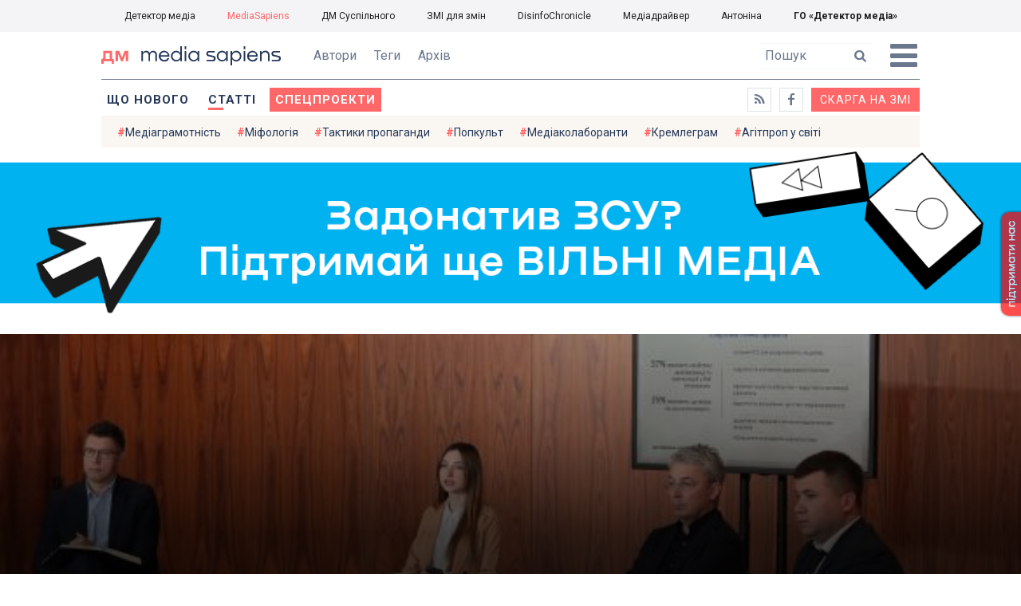

--- FILE ---
content_type: text/html; charset=utf-8
request_url: https://ms.detector.media/trendi/post/27125/2021-04-21-mediagramotnist-vid-mkip-shcho-yak-koly-i-z-kym/
body_size: 19732
content:
<!DOCTYPE html>
<html lang="uk">
<head>
<meta http-equiv="content-type" content="text/html; charset=utf-8"/>

<base href="https://ms.detector.media/">
<link type="image/x-icon" href="/content/506/image/favicon.ico" rel="shortcut icon" />

<link rel="canonical" href="https://ms.detector.media/trendi/post/27125/2021-04-21-mediagramotnist-vid-mkip-shcho-yak-koly-i-z-kym/" />


<meta name="viewport" content="width=device-width, initial-scale=1, user-scalable=yes">
        
<title>Медіаграмотність від МКІП: що, як, коли і з ким - MediaSapiens.</title>
            
<meta name="description" content="Мета проєкту на 2021-2022 роки: підняти рівень обізнаності усіх вікових груп суспільства про актуальність проблеми дезінформації та важливість виявлення маніпуляцій">
            
<meta name="keywords" content="Медіаграмотність,Олександр Ткаченко,Тарас Шевченко,ОБСЄ,IREX,Мінкульт,&laquo;Детектор медиа&raquo;,індекс медіаграмотності,проект з медіаграмотності,Валерія Ковтун,МКІП,mediasapiens,ДМ">
<meta name="news_keywords" content="Медіаграмотність,Олександр Ткаченко,Тарас Шевченко,ОБСЄ,IREX,Мінкульт,&laquo;Детектор медиа&raquo;,індекс медіаграмотності,проект з медіаграмотності,Валерія Ковтун,МКІП,mediasapiens,ДМ" />

            
<meta name="robots" content="max-image-preview:standard">
<meta name="image" content="https://ms.detector.media/doc/images/news/27125/ArticleImage_27125.jpg">
<link rel="image_src" href="https://ms.detector.media/doc/images/news/27125/ArticleImage_27125.jpg">

<meta name="Author" content="Галина Петренко, Софія Ходєва" />
            
<meta property="fb:app_id" content="1996377033719321"/>

<meta property="og:locale" content="uk_UA" />
<meta property="og:title" content="Медіаграмотність від МКІП: що, як, коли і з ким"/>
<meta property="og:type" content="article"/>
<meta property="og:url" content="https://ms.detector.media/trendi/post/27125/2021-04-21-mediagramotnist-vid-mkip-shcho-yak-koly-i-z-kym/"/>
<meta property="og:site_name" content="ms.detector.media"/>
<meta property="og:description" content="Мета проєкту на 2021-2022 роки: підняти рівень обізнаності усіх вікових груп суспільства про актуальність проблеми дезінформації та важливість виявлення маніпуляцій"/>
<meta property="og:updated_time" content="2021-04-22T12:14:47+03:00" />
<meta property="og:image:width" content="1116"/>
<meta property="og:image:height" content="744"/>
<meta property="og:image" content="https://ms.detector.media/doc/images/news/27125/ArticleImage_27125.jpg" />
<meta property="og:image:alt" content="Медіаграмотність від МКІП: що, як, коли і з ким"/>
<link rel="apple-touch-icon" href="/content/506/image/apple-touch-icon.png">

<meta property="article:section" content="Статті" />
<meta property="article:published_time" content="2021-04-21T12:23:00+03:00" />
<meta property="article:author" content="Галина Петренко, Софія Ходєва">
<meta property="article:tag" content="Медіаграмотність,Олександр Ткаченко,Тарас Шевченко,ОБСЄ,IREX,Мінкульт,&laquo;Детектор медиа&raquo;,індекс медіаграмотності,проект з медіаграмотності,Валерія Ковтун,МКІП,mediasapiens,ДМ" />
<meta property="article:modified_time" content="2021-04-22T12:14:47+03:00" />

<meta name="twitter:card" content="summary">
<meta name="twitter:creator" content="creator">
<meta name="twitter:site" content="@DetectorMedia">
<meta name="twitter:url" content="https://ms.detector.media/trendi/post/27125/2021-04-21-mediagramotnist-vid-mkip-shcho-yak-koly-i-z-kym/" />
<meta name="twitter:description" content="Мета проєкту на 2021-2022 роки: підняти рівень обізнаності усіх вікових груп суспільства про актуальність проблеми дезінформації та важливість виявлення маніпуляцій" />
<meta name="twitter:title" content="Медіаграмотність від МКІП: що, як, коли і з ким" />
<meta name="twitter:image" content="https://ms.detector.media/doc/images/news/27125/ArticleImage_27125.jpg" />
<meta name="twitter:image:src" content="https://ms.detector.media/doc/images/news/27125/ArticleImage_27125.jpg">




<script type="application/ld+json">
{
    "@context": "https://schema.org",
    "@type": "NewsArticle",
    "headline": "Медіаграмотність від МКІП: що, як, коли і з ким",
    "name": "Медіаграмотність від МКІП: що, як, коли і з ким",
    "url": "https://ms.detector.media/trendi/post/27125/2021-04-21-mediagramotnist-vid-mkip-shcho-yak-koly-i-z-kym/",
    "datePublished": "2021-04-21T12:23:00+03:00",
    "dateModified": "2021-04-22T12:14:47+03:00",
    "description": "Мета проєкту на 2021-2022 роки: підняти рівень обізнаності усіх вікових груп суспільства про актуальність проблеми дезінформації та важливість виявлення маніпуляцій",
    "mainEntityOfPage": {
        "@type":"WebPage",
        "@id":"https://ms.detector.media/trendi/post/27125/2021-04-21-mediagramotnist-vid-mkip-shcho-yak-koly-i-z-kym/"
    },
    "author": {
    "@type": "Person",
    "name": "Галина Петренко, Софія Ходєва"
    },
    "image": {
        "@type": "ImageObject",
        "url": "https://ms.detector.media/doc/images/news/27125/ArticleImage_27125.jpg",
        "width": 1116,
        "height": 744
    },
    "publisher": {
        "@type": "Organization",
        "name": "Детектор медіа",
        "logo": {
            "@type": "ImageObject",
            "url": "https://ms.detector.media/content/506/image/logo_ms.jpg",
            "width": 1200,
            "height": 1200
        }
    }
    
}
</script>




<link rel="stylesheet" property="stylesheet" type="text/css" href="/content/506/css/style.css?v=45" >
<link rel="stylesheet" property="stylesheet" type="text/css" href="/content/506/css/style.9x.css?v=15" />
<link rel="stylesheet" property="stylesheet" type="text/css" href="/content/506/css/style.7x.css?v=14" />
<link rel="stylesheet" property="stylesheet" type="text/css" href="/content/506/css/style.3x.css?v=14" />

<link rel="stylesheet" property="stylesheet" type="text/css" href="/modules/md_scrollpage/md.scrollpage.css?v=1" />
<link rel="stylesheet" property="stylesheet" type="text/css" href="/modules/archive/class.archive.css?v=1" />
<link rel="stylesheet" property="stylesheet" type="text/css" href="/modules/md_vote/md.vote.css?v=4" />
<link rel="stylesheet" property="stylesheet" type="text/css" media="all" href="/modules/md_photobank/md.photobank.css?v=4"/>
<link rel="stylesheet" property="stylesheet" type="text/css" media="all" href="/modules/md_filebase/md.filebase.css?v=2"/>

<script src="/modules/md_photobank/md.photobank.js"></script>
<script src="/scripts/scripts.js?v=7"></script>

<link type="application/rss+xml" title="Медіаграмотність від МКІП: що, як, коли і з ким - MediaSapiens." href="https://ms.detector.media/rss/" rel="alternate" />


<link rel="stylesheet" property="stylesheet" type="text/css" href="/content/506/css/brendering.css?v=7" />



<link href="https://fonts.googleapis.com/css?family=PT+Serif:400,400i,700,700i&display=swap&subset=cyrillic,cyrillic-ext,latin-ext" rel="stylesheet">
<link href="https://fonts.googleapis.com/css?family=Roboto:400,400i,500,500i,700,700i&display=swap&subset=cyrillic,cyrillic-ext" rel="stylesheet">

<!--head script-->


<!-- Global site tag (gtag.js) - Google Analytics -->
<script async src="https://www.googletagmanager.com/gtag/js?id=UA-16884753-2"></script>
<script>
  window.dataLayer = window.dataLayer || [];
  function gtag(){dataLayer.push(arguments);}
  gtag('js', new Date());

  gtag('config', 'UA-16884753-2');
  gtag('config', 'UA-199631694-1');
  gtag('config', 'AW-609896921');
</script>
<!-- End Google Analytics --></head><body id="body" class=""><div class="banner_brend"></div><div class="dm_brend"><div class="menu_4"><div class="sitemenu_title siteid_610 sitetype_S sitelimit_0 sitelevel_1 site_mset site_mset_610"><div class="sitemenu_link"><a href="/page//page/podsites//">Проєкти ГО «ДЕТЕКТОР МЕДІА»</a><div class="sitepodmenu_1"><div class="sitemenu_title siteid_611 sitetype_R sitelimit_0 sitelevel_0 "><div class="sitemenu_link"><a href="https://detector.media/">Детектор медіа</a></div></div><div class="sitemenu_title siteid_612 sitetype_R sitelimit_1 sitelevel_0 site_mset site_mset_612"><div class="sitemenu_link"><a href="/">MediaSapiens</a></div></div><div class="sitemenu_title siteid_613 sitetype_R sitelimit_2 sitelevel_0 "><div class="sitemenu_link"><a href="https://stv.detector.media">ДМ Суспільного</a></div></div><div class="sitemenu_title siteid_614 sitetype_R sitelimit_3 sitelevel_0 "><div class="sitemenu_link"><a href="https://zz.detector.media">ЗМІ для змін</a></div></div><div class="sitemenu_title siteid_617 sitetype_R sitelimit_4 sitelevel_0 "><div class="sitemenu_link"><a href="https://desinfo.detector.media/">DisinfoChronicle</a></div></div><div class="sitemenu_title siteid_607 sitetype_R sitelimit_5 sitelevel_0 "><div class="sitemenu_link"><a href="http://mediadriver.online">Медіадрайвер</a></div></div><div class="sitemenu_title siteid_618 sitetype_R sitelimit_6 sitelevel_0 "><div class="sitemenu_link"><a href="https://antonina.detector.media">Антоніна</a></div></div><div class="sitemenu_title siteid_608 sitetype_R sitelimit_7 sitelevel_0 "><div class="sitemenu_link"><a href="https://go.detector.media">ГО «Детектор медіа»</a></div></div></div></div></div></div><div class="siteSubMenu" id="siteSubMenu"><div class="submenu_blk_2"><div class="clsBtnBlk"><div class="clsBtnOff" onclick="rplClass('body','menu_show','menu_hide');"></div><div class="clsBtnOn" onclick="rplClass('body','menu_hide','menu_show');"></div></div><div class="siteHeadLogo"><a href="https://detector.media" class="dop_logo"></a><a href="/" class="ind_logo"></a></div><div class="submenu_blk"><div class="submenu_title subid_508 subtype_E sublimit_0 sublevel_1 "><div class="submenu_link"><a href="/authors/all/">Автори</a><div class="subpodmenu_1"></div></div></div><div class="submenu_title subid_523 subtype_E sublimit_1 sublevel_1 "><div class="submenu_link"><a href="/tag/all/">Теги</a><div class="subpodmenu_1"></div></div></div><div class="submenu_title subid_509 subtype_E sublimit_2 sublevel_1 "><div class="submenu_link"><a href="/archive/">Архів</a><div class="subpodmenu_1"></div></div></div></div><div class="top_search"><form action="https://ms.detector.media/search/" method="post"><div class="top_search_txt"><input type="text" name="search" value=" Пошук" onfocus="if(this.value==' Пошук')this.value='';" onblur="if(this.value=='')this.value=' Пошук';"></div><div class="top_search_btn"><input type="submit" value="f"></div></form></div></div></div><div class="siteTopMenu" id="siteTopMenu"><div class="topmenu_blk"><div class="topmenu_blk_in"><div class="topmenu_title topid_503 toptype_E toplimit_0 toplevel_1 "><div class="topmenu_link"><a href="/type/1/">Що нового</a><div class="toppodmenu_1"></div></div></div><div class="topmenu_title topid_504 toptype_E toplimit_1 toplevel_1 top_mset top_mset_504"><div class="topmenu_link"><a href="/type/4/">Статті</a><div class="toppodmenu_1"></div></div></div><div class="topmenu_title topid_505 toptype_E toplimit_2 toplevel_1 "><div class="topmenu_link"><a href="/type/5/">Інтерв'ю</a><div class="toppodmenu_1"></div></div></div><div class="topmenu_title topid_507 toptype_E toplimit_3 toplevel_1 "><div class="topmenu_link"><a href="/type/11/">Мультимедіа</a><div class="toppodmenu_1"></div></div></div><div class="topmenu_title topid_621 toptype_R toplimit_4 toplevel_1 "><div class="topmenu_link"><a href="/tag/19278/">Центр досліджень</a><div class="toppodmenu_1"></div></div></div><div class="topmenu_title topid_521 toptype_E toplimit_5 toplevel_1 top_mset top_mset_521"><div class="topmenu_link"><a href="/module/specprojects/">Спецпроекти</a><div class="toppodmenu_1"></div></div></div><div class="topmenu_title topid_520 toptype_E toplimit_6 toplevel_1 "><div class="topmenu_link"><a href="https://docs.google.com/forms/d/e/1FAIpQLSd_qr3Gt3hVmJVV6f81_HJsg-H7lUwW_piTGHH0734oCqKGig/viewform?usp=sf_link">Скарга на ЗМІ</a><div class="toppodmenu_1"></div></div></div><div class="topmenu_title topid_519 toptype_E toplimit_7 toplevel_1 "><div class="topmenu_link"><a href="https://www.facebook.com/ms.detector.media/">a</a><div class="toppodmenu_1"></div></div></div><div class="topmenu_title topid_516 toptype_E toplimit_8 toplevel_1 "><div class="topmenu_link"><a href="/rss/">e</a><div class="toppodmenu_1"></div></div></div><div class="topmenu_title topid_619 toptype_R toplimit_9 toplevel_1 top_mset top_mset_619"><div class="topmenu_link"><a href="/tag/17439/">Індекс медіаграмотності</a><div class="toppodmenu_1"></div></div></div></div></div></div><div class="siteTagMenu" id="siteTagMenu"><div class="tagmenu_blk"><div class="tagmenu_title tagmenu_limit_1  "><a href="/tag/21/">Медіаграмотність</a></div><div class="tagmenu_title tagmenu_limit_2  "><a href="/tag/5850/">Міфологія</a></div><div class="tagmenu_title tagmenu_limit_3  "><a href="/tag/18807/">Тактики пропаганди</a></div><div class="tagmenu_title tagmenu_limit_4  "><a href="/tag/18288/">Попкульт</a></div><div class="tagmenu_title tagmenu_limit_5  "><a href="/tag/18786/">Медіаколаборанти</a></div><div class="tagmenu_title tagmenu_limit_6  "><a href="/tag/18806/">Кремлеграм</a></div><div class="tagmenu_title tagmenu_limit_7  "><a href="/tag/18808/">Агітпроп у світі</a></div><div class="tagmenu_title tagmenu_limit_8  "><a href="/tag/18126/">MediaSapiens пояснює</a></div><div class="tagmenu_title tagmenu_limit_9  "><a href="/tag/18073/">Досьє</a></div><div class="tagmenu_title tagmenu_limit_10 tagmenu_end "><a href="/tag/896/">моніторинг</a></div></div></div><div class="up_menu_blk"><div class="up_menu_1 up_menu"><div class="up_menu_ttl">ГОЛОВНЕ МЕНЮ</div><div class="topmenu_title topid_503 toptype_E toplimit_0 toplevel_1 "><div class="topmenu_link"><a href="/type/1/">Що нового</a><div class="toppodmenu_1"></div></div></div><div class="topmenu_title topid_504 toptype_E toplimit_1 toplevel_1 top_mset top_mset_504"><div class="topmenu_link"><a href="/type/4/">Статті</a><div class="toppodmenu_1"></div></div></div><div class="topmenu_title topid_505 toptype_E toplimit_2 toplevel_1 "><div class="topmenu_link"><a href="/type/5/">Інтерв'ю</a><div class="toppodmenu_1"></div></div></div><div class="topmenu_title topid_507 toptype_E toplimit_3 toplevel_1 "><div class="topmenu_link"><a href="/type/11/">Мультимедіа</a><div class="toppodmenu_1"></div></div></div><div class="topmenu_title topid_621 toptype_R toplimit_4 toplevel_1 "><div class="topmenu_link"><a href="/tag/19278/">Центр досліджень</a><div class="toppodmenu_1"></div></div></div><div class="topmenu_title topid_521 toptype_E toplimit_5 toplevel_1 top_mset top_mset_521"><div class="topmenu_link"><a href="/module/specprojects/">Спецпроекти</a><div class="toppodmenu_1"></div></div></div><div class="topmenu_title topid_520 toptype_E toplimit_6 toplevel_1 "><div class="topmenu_link"><a href="https://docs.google.com/forms/d/e/1FAIpQLSd_qr3Gt3hVmJVV6f81_HJsg-H7lUwW_piTGHH0734oCqKGig/viewform?usp=sf_link">Скарга на ЗМІ</a><div class="toppodmenu_1"></div></div></div><div class="topmenu_title topid_519 toptype_E toplimit_7 toplevel_1 "><div class="topmenu_link"><a href="https://www.facebook.com/ms.detector.media/">a</a><div class="toppodmenu_1"></div></div></div><div class="topmenu_title topid_516 toptype_E toplimit_8 toplevel_1 "><div class="topmenu_link"><a href="/rss/">e</a><div class="toppodmenu_1"></div></div></div><div class="topmenu_title topid_619 toptype_R toplimit_9 toplevel_1 top_mset top_mset_619"><div class="topmenu_link"><a href="/tag/17439/">Індекс медіаграмотності</a><div class="toppodmenu_1"></div></div></div></div><div class="up_menu_2 up_menu"><div class="tagmenu_title tagmenu_limit_1  "><a href="/tag/21/">Медіаграмотність</a></div><div class="tagmenu_title tagmenu_limit_2  "><a href="/tag/5850/">Міфологія</a></div><div class="tagmenu_title tagmenu_limit_3  "><a href="/tag/18807/">Тактики пропаганди</a></div><div class="tagmenu_title tagmenu_limit_4  "><a href="/tag/18288/">Попкульт</a></div><div class="tagmenu_title tagmenu_limit_5  "><a href="/tag/18786/">Медіаколаборанти</a></div><div class="tagmenu_title tagmenu_limit_6  "><a href="/tag/18806/">Кремлеграм</a></div><div class="tagmenu_title tagmenu_limit_7  "><a href="/tag/18808/">Агітпроп у світі</a></div><div class="tagmenu_title tagmenu_limit_8  "><a href="/tag/18126/">MediaSapiens пояснює</a></div><div class="tagmenu_title tagmenu_limit_9  "><a href="/tag/18073/">Досьє</a></div><div class="tagmenu_title tagmenu_limit_10 tagmenu_end "><a href="/tag/896/">моніторинг</a></div></div><div class="up_menu_2 up_menu"><div class="submenu_title subid_508 subtype_E sublimit_0 sublevel_1 "><div class="submenu_link"><a href="/authors/all/">Автори</a><div class="subpodmenu_1"></div></div></div><div class="submenu_title subid_523 subtype_E sublimit_1 sublevel_1 "><div class="submenu_link"><a href="/tag/all/">Теги</a><div class="subpodmenu_1"></div></div></div><div class="submenu_title subid_509 subtype_E sublimit_2 sublevel_1 "><div class="submenu_link"><a href="/archive/">Архів</a><div class="subpodmenu_1"></div></div></div></div><div class="up_menu_3 up_menu"><div class="up_menu_ttl">ПРОЕКТИ ГО «ДЕТЕКТОР МЕДІА»</div><div class="sitemenu_title siteid_610 sitetype_S sitelimit_0 sitelevel_1 site_mset site_mset_610"><div class="sitemenu_link"><a href="/page//page/podsites//">Проєкти ГО «ДЕТЕКТОР МЕДІА»</a><div class="sitepodmenu_1"><div class="sitemenu_title siteid_611 sitetype_R sitelimit_0 sitelevel_0 "><div class="sitemenu_link"><a href="https://detector.media/">Детектор медіа</a></div></div><div class="sitemenu_title siteid_612 sitetype_R sitelimit_1 sitelevel_0 site_mset site_mset_612"><div class="sitemenu_link"><a href="/">MediaSapiens</a></div></div><div class="sitemenu_title siteid_613 sitetype_R sitelimit_2 sitelevel_0 "><div class="sitemenu_link"><a href="https://stv.detector.media">ДМ Суспільного</a></div></div><div class="sitemenu_title siteid_614 sitetype_R sitelimit_3 sitelevel_0 "><div class="sitemenu_link"><a href="https://zz.detector.media">ЗМІ для змін</a></div></div><div class="sitemenu_title siteid_617 sitetype_R sitelimit_4 sitelevel_0 "><div class="sitemenu_link"><a href="https://desinfo.detector.media/">DisinfoChronicle</a></div></div><div class="sitemenu_title siteid_607 sitetype_R sitelimit_5 sitelevel_0 "><div class="sitemenu_link"><a href="http://mediadriver.online">Медіадрайвер</a></div></div><div class="sitemenu_title siteid_615 sitetype_R sitelimit_6 sitelevel_0 "><div class="sitemenu_link"><a href="https://video.detector.media">Відеотека</a></div></div><div class="sitemenu_title siteid_616 sitetype_R sitelimit_7 sitelevel_0 "><div class="sitemenu_link"><a href="https://vybory.detector.media">Вибори та ЗМІ</a></div></div><div class="sitemenu_title siteid_618 sitetype_R sitelimit_8 sitelevel_0 "><div class="sitemenu_link"><a href="https://antonina.detector.media">Антоніна</a></div></div><div class="sitemenu_title siteid_608 sitetype_R sitelimit_9 sitelevel_0 "><div class="sitemenu_link"><a href="https://go.detector.media">ГО «Детектор медіа»</a></div></div><div class="sitemenu_title siteid_620 sitetype_R sitelimit_10 sitelevel_0 "><div class="sitemenu_link"><a href="https://detector.media/tag/29364/">Ньюспалм</a></div></div></div></div></div></div></div><div class="content"><div class="content_in"><!--container--><div class="container"><div class="md_banner_zone mdb_t1 mdb_bs8 mdb_zs5"><a class="md_banner_link" href="/bclick.php?/8/" ><img class="md_banner_img" src="/php_uploads/modules/md_banner/506/8.png?t=1738253906" alt="" /></a></div><script src="/scripts/correction.js"></script><div class="art_tree show_3x"><div class="artCatBlk"><div class="catHome"><a href="/"></a></div><div class="catName">/</div><div class="catName"><a href="https://ms.detector.media/category/trendi/">Тренди</a></div><div class="catName">/</div><div class="catName"><a href="https://ms.detector.media/type/4/">Статті</a></div></div></div><div class="specpblk  spec_set"><div class="specimg"><img src="/doc/images/news/27125/i75_ArticleImage_27125.jpg" alt="Медіаграмотність від МКІП: що, як, коли і з ким"/></div><div class="specinfo"><div class="spec_title spec_limit_1 spec_end "><a href="/tag/17439/">індекс медіаграмотності</a></div><div class="artTitleBlk"><h1>Медіаграмотність від МКІП: що, як, коли і з ким</h1></div><div class="artDateBlk"><div class="artTime">12:23,</div><div class="artDate">21 Квітня 2021</div></div><div class="artCountsBLK"><div class="artCounts">3982</div></div><div class="artPrintBLK"><a href="https://ms.detector.media/print/27125/" target="_blank" rel="nofollow">Версія для друку</a></div></div></div><div class="lining"><div class="article_page art_mtype_1  art_cat_605 art_cat_506 art_cat_1 spec_page art_type_4  arttag_21 arttag_166 arttag_423 arttag_992 arttag_3856 arttag_9426 arttag_11856 arttag_17439 arttag_17561 arttag_18311 arttag_18346" id="elem"><div class="artCatBlk hide_3x"><div class="catHome"><a href="/"></a></div><div class="catName">/</div><div class="catName"><a href="https://ms.detector.media/category/trendi/">Тренди</a></div><div class="catName">/</div><div class="catName"><a href="https://ms.detector.media/type/4/">Статті</a></div></div><div class="left_line"><div class="line_bot"></div><div class="vse_blklink innews_blk" ><div class="vse_blklink innews_blkTitle"><a href="https://ms.detector.media/type/1/">Що нового</a></div><div class="vse_blklink innews_blkList"><div class="vse_blklink innews_blkPost vse_blklink innews_limit_1 vse_blklink innews_type_1 global_ptype_1  global_atype_1"><a class="vse_blklink innews_lihkFon" href="https://ms.detector.media/withoutsection/post/38859/2026-01-17-mask-vymagaie-vid-openai-ta-microsoft-130-mlrd-dolariv-kompensatsii/"></a><div class="vse_blklink innews_blkPostDate global_pdate"><span>17</span> <span>Січня</span> <span>2026</span></div><div class="vse_blklink innews_blkPostTitle global_ptitle"><a href="https://ms.detector.media/withoutsection/post/38859/2026-01-17-mask-vymagaie-vid-openai-ta-microsoft-130-mlrd-dolariv-kompensatsii/" >Маск вимагає від OpenAI та Microsoft 130 млрд доларів компенсації</a></div></div><div class="vse_blklink innews_blkPost vse_blklink innews_limit_2 vse_blklink innews_type_1 global_ptype_1  global_atype_1"><a class="vse_blklink innews_lihkFon" href="https://ms.detector.media/internet/post/38858/2026-01-16-openai-zapustyla-servis-chatgpt-translate/"></a><div class="vse_blklink innews_blkPostDate global_pdate"><span>16</span> <span>Січня</span> <span>2026</span></div><div class="vse_blklink innews_blkPostTitle global_ptitle"><a href="https://ms.detector.media/internet/post/38858/2026-01-16-openai-zapustyla-servis-chatgpt-translate/" >OpenAI запустила сервіс ChatGPT Translate</a></div></div><div class="vse_blklink innews_blkPost vse_blklink innews_limit_3 vse_blklink innews_type_1 global_ptype_1  global_atype_1"><a class="vse_blklink innews_lihkFon" href="https://ms.detector.media/internet/post/38857/2026-01-16-maty-dytyny-maska-podala-do-sudu-na-xai-cherez-seksualizovani-zobrazhennya-grok/"></a><div class="vse_blklink innews_blkPostDate global_pdate"><span>16</span> <span>Січня</span> <span>2026</span></div><div class="vse_blklink innews_blkPostTitle global_ptitle"><a href="https://ms.detector.media/internet/post/38857/2026-01-16-maty-dytyny-maska-podala-do-sudu-na-xai-cherez-seksualizovani-zobrazhennya-grok/" >Мати дитини Маска подала до суду на xAI через сексуалізовані зображення Grok</a></div></div><div class="vse_blklink innews_blkPost vse_blklink innews_limit_4 vse_blklink innews_type_1 global_ptype_1  global_atype_1"><a class="vse_blklink innews_lihkFon" href="https://ms.detector.media/trendi/post/38855/2026-01-16-avtor-pisni-lodu-y-polumya-zayavyv-shcho-knyzhkovyy-final-sagy-znachno-vidriznyatymetsya-vid-serialu-gra-prestoliv/"></a><div class="vse_blklink innews_blkPostDate global_pdate"><span>16</span> <span>Січня</span> <span>2026</span></div><div class="vse_blklink innews_blkPostTitle global_ptitle"><a href="https://ms.detector.media/trendi/post/38855/2026-01-16-avtor-pisni-lodu-y-polumya-zayavyv-shcho-knyzhkovyy-final-sagy-znachno-vidriznyatymetsya-vid-serialu-gra-prestoliv/" >Автор &laquo;Пісні льоду й полум&rsquo;я&raquo; заявив, що книжковий фінал саги значно відрізнятиметься від серіалу &laquo;Гра престолів&raquo;</a></div></div><div class="vse_blklink innews_blkPost vse_blklink innews_limit_5 vse_blklink innews_end vse_blklink innews_type_1 global_ptype_1  global_atype_1"><a class="vse_blklink innews_lihkFon" href="https://ms.detector.media/withoutsection/post/38856/2026-01-16-bbc-zbyraietsya-uklasty-ugodu-pro-kontent-z-youtube-ft/"></a><div class="vse_blklink innews_blkPostDate global_pdate"><span>16</span> <span>Січня</span> <span>2026</span></div><div class="vse_blklink innews_blkPostTitle global_ptitle"><a href="https://ms.detector.media/withoutsection/post/38856/2026-01-16-bbc-zbyraietsya-uklasty-ugodu-pro-kontent-z-youtube-ft/" >BBC збирається укласти угоду про контент з YouTube, &ndash; FT</a></div></div></div><div class="vse_blklink innews_blkLink global_blklink"><a href="https://ms.detector.media/type/1/">Що нового</a></div></div><div class="artOtherBLK"><div class="artOtherInfo">Помітили помилку?<br /> Виділіть її та натисніть Ctrl + Enter —<br /> ми виправимo</div></div></div><div class="right_dblLine"><div class="centerLine"><div class="artBlock" id="artBlock"><div class="artTitleBlk"><h1>Медіаграмотність від МКІП: що, як, коли і з ким</h1></div><div class="artAuthors"><div class="artAuthor artAlimit_1 "><div class="artAuthorImg"><a href="https://ms.detector.media/authors/384/"><img src="https://ms.detector.media/php_uploads/images/authors/item_504_sm1.jpg" alt="Галина Петренко" /></a></div><div class="artInfoBlk"><div class="artAuthorBlk"><div class="artAuthorInfo"><a href="https://ms.detector.media/authors/384/">Галина Петренко</a></div></div></div></div><div class="artAuthor artAlimit_2 artEnd"><div class="artInfoBlk"><div class="artAuthorBlk"><div class="artAuthorInfo"><a href="https://ms.detector.media/authors/587/">Софія Ходєва</a></div></div></div></div></div><div class="artDateBlk"><div class="artTime">12:23,</div><div class="artDate">21 Квітня 2021</div></div><div class="artCountsBLK"><div class="artCounts">3982</div></div><div class="artSocBLK" id="artSocBLK" style=""><a class="soc_fb" rel="nofollow" target="_blank" href="https://www.facebook.com/sharer.php?u=https%3A%2F%2Fms.detector.media%2Ftrendi%2Fpost%2F27125%2F2021-04-21-mediagramotnist-vid-mkip-shcho-yak-koly-i-z-kym%2F" title="Facebook"><img src="https://ms.detector.media/modules/social/socialmg/top/facebook.png" alt="" /></a><a class="soc_tw" rel="nofollow" target="_blank" href="https://twitter.com/intent/tweet?url=https%3A%2F%2Fms.detector.media%2Ftrendi%2Fpost%2F27125%2F2021-04-21-mediagramotnist-vid-mkip-shcho-yak-koly-i-z-kym%2F&text=%D0%9C%D0%B5%D0%B4%D1%96%D0%B0%D0%B3%D1%80%D0%B0%D0%BC%D0%BE%D1%82%D0%BD%D1%96%D1%81%D1%82%D1%8C%20%D0%B2%D1%96%D0%B4%20%D0%9C%D0%9A%D0%86%D0%9F%3A%20%D1%89%D0%BE%2C%20%D1%8F%D0%BA%2C%20%D0%BA%D0%BE%D0%BB%D0%B8%20%D1%96%20%D0%B7%20%D0%BA%D0%B8%D0%BC" title="Twitter"><img src="https://ms.detector.media/modules/social/socialmg/top/twitter.png" alt="" /></a><a class="soc_link" rel="nofollow" target="_blank" onclick="navigator.clipboard.writeText('https://ms.detector.media/trendi/post/27125/2021-04-21-mediagramotnist-vid-mkip-shcho-yak-koly-i-z-kym/');" title="Copy link"></a></div><div class="artPrintBLK"><a href="https://ms.detector.media/print/27125/" target="_blank" rel="nofollow">Версія для друку</a></div><div class="artContentBlk" id="artelem"><div class="artSocLine">
<script type="text/javascript">
artelem.onclick = function(event) {    
    if(event.target != "[object HTMLImageElement]"){
    
    //} else if(event.target.id == "art_full_alls"){
    } else if(event.target.id && event.target.id != "art_full_ind"){
        //alert ("ай-яай-яай");
    } else if(event.target=="[object HTMLImageElement]"){
        
        if(event.target.id != "art_full_ind"){
            document.getElementById("art_full_alls").src = event.target.src;
        } else {
            document.getElementById("art_full_alls").src = "/doc/images/news/27125/ArticleImage_27125.jpg";
        }
        show("artImgBlkFull");
    }
}
</script><div class="artImgBlkFull" id="artImgBlkFull" onclick="hide('artImgBlkFull');"><img src="/doc/images/news/27125/ArticleImage_27125.jpg" alt="Медіаграмотність від МКІП: що, як, коли і з ким" id="art_full_alls"/></div><div class="artImgBlk"><img src="/doc/images/news/27125/i75_ArticleImage_27125.jpg" title="Медіаграмотність від МКІП: що, як, коли і з ким" alt="Медіаграмотність від МКІП: що, як, коли і з ким" id="art_full_ind"/></div></div><div class="artLeadBlk">Мета проєкту на 2021-2022 роки: підняти рівень обізнаності усіх вікових груп суспільства про актуальність проблеми дезінформації та важливість виявлення маніпуляцій</div><p dir="ltr">Двадцятого квітня Міністерство культури та інформаційної політики офіційно <a href="/mediaprosvita/post/27122/2021-04-20-v-ukraini-prezentuvaly-zagalnonatsionalnyy-proiekt-z-mediagramotnosti/">презентувало</a> свій раніше анонсований <strong>Загальнонаціональний проєкт із медіаграмотності</strong>. Які цілі він перед собою ставить, які інструменти використовуватиме і як швидко зможе заповнити наявні в цій сфері прогалини, досягши вразливих верств населення — у репортажі «Детектора медіа».</p>
<p><br />У презентації взяли участь:</p>
<ul>
<li dir="ltr" style="list-style-type: disc;" aria-level="1">
<p dir="ltr" role="presentation">Олександр Ткаченко, міністр культури та інформаційної політики,</p>
</li>
<li dir="ltr" style="list-style-type: disc;" aria-level="1">
<p dir="ltr" role="presentation">Тарас Шевченко, заступник міністра культури та інформаційної політики,</p>
</li>
<li dir="ltr" style="list-style-type: disc;" aria-level="1">
<p dir="ltr" role="presentation">Андрій Вітренко, заступник міністра освіти і науки,</p>
</li>
<li dir="ltr" style="list-style-type: disc;" aria-level="1">
<p dir="ltr" role="presentation">Євгенія Кравчук, заступниця голови Комітету Верховної Ради з питань гуманітарної та інформаційної політики,</p>
</li>
<li dir="ltr" style="list-style-type: disc;" aria-level="1">
<p dir="ltr" role="presentation">Валерія Ковтун, менеджерка загальнонаціонального проєкту з медіаграмотності Міністерства культури та інформаційної політики,</p>
</li>
<li dir="ltr" style="list-style-type: disc;" aria-level="1">
<p dir="ltr" role="presentation">Генрік Вілладсен, координатор проєктів ОБСЄ в Україні.</p>
</li>
</ul>
<p dir="ltr">«<em>Про необхідність стратегії медіаграмотності говорили давно, і особливо ці розмови посилилися під час війни. Очевидно, що вже настав час таку стратегію не тільки обговорювати, але й приймати. Ми всі споживаємо новини. І хоча 25% говорять, що новини на них не впливають, насправді ситуація інша: впливають і ще й як, тому що новини зараз повсюди - в гаджетах, ми їх обговорюємо. Тому потрібно виробити культуру ставлення до інформаційного потоку, розвивати критичне мислення і фактчекінг. &lt;...&gt; У країні достатньо велика кількість гравців, які впродовж довгого часу займаються медіаграмотністю: це і наші колеги з інших міністерств, і громадські організації. І фактично нам потрібно об’єднати всіх стейкхолдерів і створити загальну програму, яка б охопила ширші верстви населення</em>», — сказав на початку презентації <strong>Олександр Ткаченко</strong>. </p>
<p dir="ltr">«<em>Фактично вперше на національному рівні тема медіаграмотності стає елементом державної політики</em>», — підкреслив <strong>Тарас</strong> <strong>Шевченко</strong>.</p>
<p dir="ltr"><strong>Валерія Ковтун</strong> зазначила, що саме завдяки <a href="https://detector.media/community/article/186435/2021-03-29-indeks-mediagramotnosti-ukraintsiv-doslidzhennya/">дослідженню</a> ГО «Детектор медіа» (щорічному Індексу медіаграмотності. — Ред.) МКІП вдалося визначити поточний рівень медіаграмотності українців та окреслити стратегію подальших дій. </p>
<p dir="ltr">«<em>Починати потрібно з першої проблеми: мова про відсутність розуміння суспільством важливості питання дезінформації і медіаграмотності. Згідно дослідження, 57% населення вважають цю проблему актуальною і 25% вважають, що медіа на них не впливають. Крім того, це дослідження дуже добре показало, наскільки сильно матеріальне становище людини впливає на її бажання вивчати чи не вивчати медіаграмотність. Так, серед категорій, яким вистачає грошей лише на їжу, 72% мають низький та нижчий за середній рівень медіаграмотності</em>», — сказала пані Ковтун.</p>
<p dir="ltr">Вона зазначила, що місія проєкту МКІП полягає в об’єднанні і скоординуванні зусиль усіх стейкхолдерів, щоби зробити медіаграмотність стилем життя українців. Мета проєкту на 2021-2022 роки: підняти рівень обізнаності усіх вікових груп суспільства про актуальність проблеми дезінформації та важливість виявлення маніпуляцій. Основні цілі проєкту: посилення комунікації з боку держави, розвиток медіаосвіти та стимулювання відповідального та безпечного медіасередовища.</p>
<p dir="ltr">Для досягнення цих цілей МКІП запланував цілу низку короткострокових і середньострокових задач. Зокрема, міністерство планує проводити щорічні опитування з метою вимірювання прогресу своєї діяльності та фокус-групи для розуміння інсайтів і потреб представників різних вікових груп.</p>
<p dir="ltr">Важливий принцип діяльності проєкту МКІП — активне залучення аудиторії, зокрема, молоді, до створення власних медіаматеріалів. Валерія Ковтун також зазначила важливість повторюваності і сталості інформаційних кампаній у співпраці з національними медіа і залучення до розповсюдження їхніх меседжів якомога ширшого кола осіб. Залученість до міжнародних практик та обмін досвідом — теж у пріоритеті МКІП.</p>
<p></p>
<p><img src="/doc/images/news/27125/1.jpg" alt="" width="585" height="326" /></p>
<p dir="ltr"></p>
<p dir="ltr">Керівниця проєкту також окреслила основні напрямки розвитку медіаосвіти в його рамках. Серед іншого, МКІП планує випустити книгу про медіаграмотність для дітей віком 5-10 років. Це має бути сторітелінг у форматі казки про те, як дитині орієнтуватися в інформаційному просторі. На створення цієї книжки МКІП незабаром оголосить конкурс.</p>
<p dir="ltr">Також у співпраці з МОН планується запуск Національного конкурсу «Репортер» для учнів середньої та старшої школи. Переможець змагання отримає змогу показати свій журналістський матеріал у топовому медіа.</p>
<p dir="ltr">Крім цього, МКІП оголосило про плани проводити тренінги для дорослого населення у регіонах, робити відкриті курси з медіаграмотності для студентів, навчальні модулі для журналістів, а в довгостроковій перспективі — про ідею запустити телевізійне соціальне реаліті.</p>
<p dir="ltr"></p>
<p><img src="/doc/images/news/27125/2.jpg" alt="" width="585" height="327" /></p>
<p dir="ltr">Цілу низку перелічених вище заходів буде створено у співпраці з ОБСЄ.</p>
<p></p>
<p><img src="/doc/images/news/27125/3.jpg" alt="" width="585" height="329" /></p>
<p dir="ltr">Посол ОБСЄ <strong>Генрік Вілладсен</strong> зазначив, що в демократичному суспільстві аспекти медіаграмотності виходять далеко за межі базової безпеки, включаючи і дотримання прав людини, і доступ до правосуддя, і підтримку медіа. За останні десятиліття медіаландшафт в усьому світі змінився надзвичайно сильно. З одного боку, суспільство може насолоджуватися великою кількістю медіаресурсів і вільно висловлювати свою думку, як ніколи досі. З іншого боку, всі ми є свідками розповсюдження неправдивої інформації та пропаганди. Кожен споживач інформації залишається сам на сам із задачею відокремлення правдивої інформації від фейків. Пан Вілладсен підкреслив, що ОБСЄ готова підтримувати міністерство у розробці та запуску інформаційних кампаній та створенні контенту для онлайн-платформи. </p>
<p dir="ltr">Про співпрацю з урядом Великої Британії та IREX МКІП веде перемовини. Зокрема, мова про розробку навчального модулю для журналістів, створення контенту для онлайн-порталу, співпрацю з університетами і Teach for Ukraine — дворічною програмою з розвитку лідерства, в рамках якої учасники відправляються у невеликі населені пункти, щоби навчати дітей.</p>
<p dir="ltr"></p>
<p><img src="/doc/images/news/27125/4.jpg" alt="" width="585" height="324" /></p>
<p dir="ltr">До кінця 2022 року МКІП сподівається досягти таких результатів:</p>
<ul>
<li dir="ltr" style="list-style-type: disc;" aria-level="1">
<p dir="ltr" role="presentation">скоординовані зусилля держави та партнерів у просуванні медіаграмотності;</p>
</li>
<li dir="ltr" style="list-style-type: disc;" aria-level="1">
<p dir="ltr" role="presentation">питання дезінформації та маніпуляцій у медіа є актуальними для 70% українців;</p>
</li>
<li dir="ltr" style="list-style-type: disc;" aria-level="1">
<p dir="ltr" role="presentation">90% усвідомлюють, що медіа на них впливають.</p>
</li>
</ul>
<p dir="ltr">Коментуючи презентацію, Євгенія Кравчук погодилася, що до проєкту потрібно залучити якомога більше людей різного віку. Зазвичай про питання медіаграмотності та інформаційної гігієни спілкуються люди, які й так вміють відрізнити правду від фейка. Хоча 60% людей, хоч би вони й хотіли, але не можуть виявити дезінформацію. Саме тому питанням інформаційної гігієни почали займатися на державному рівні.</p>
<p dir="ltr"><strong>Андрій Вітренко</strong> згадав про концепцію lifelong learning, або навчання протягом усього життя. Він також відмітив, що зараз однією з важливих тем є функціонування штучного інтелекту, який останнім часом відіграє важливу роль в інформаційному просторі — наприклад, у створенні глибинних фейків та поширенні дезінформації. Саме тому тема штучного інтелекту також потребує уваги при створенні програм із медіаграмотності.</p>
<p dir="ltr">«<em>Медіаграмотність є одним із обов’язкових компонентів базової загальної та середньої освіти, тому Міністерство освіти буде раде запровадити проєкт у школах</em>, — запевнив пан Вітренко. <em>— Наша мета — досягнути суттєвих змін у тому, як українці сприймають медіа та здатні перевіряти інформацію, та навчити їх захищати себе від інформаційного впливу, який, на жаль, не завжди є корисним. Медіаграмотність, критичне мислення та інфогігієна  — пріоритети для уряду</em>». </p>
<p dir="ltr">Експертка IREX<strong> Олена Тараненко</strong> поставила уточнююче запитання, у чому полягатиме скоординованість дій недержавного сектору з державним у сфері медіаграмотності, крім створення онлайн-платформи — зокрема, чи планується створення експертних рад або робочих груп.</p>
<p dir="ltr">«<em>Поки що найближче, що ми маємо втілити — це портал. Звісно, що в подальшому можемо обговорювати створення спільних груп або, наприклад, залучення експертів із різних організацій до створення нашого полісі-документу. Це дуже важливий документ, який радше виконує комунікаційну функцію, але все-таки це максимальна систематизація і міжнародних практик, і практик громадських організацій із впровадження медіаграмотності. Тут експертиза кожного буде доречною і було би добре, якби кожен міг долучитися до коментування цього процесу. Судячи з досвіду Фінляндії, подібний документ у них розроблявся понад півроку і вони давали можливість кожному висловитися</em>», — відповіла Валерія Ковтун.</p>
<p dir="ltr">Залучення вмотивованого державного гравця до розвитку медіаграмотності в Україні — це, безумовно, позитивний крок. Під час презентації представники МКІП згадували про те, що багато поточних ініціатив у сфері медіаграмотності, запроваджених громадськими організаціями, не можуть похвалитися сталістю. Причина дуже проста: ініціативи громадських організацій фінансуються міжнародними донорами на проєктній основі, часто короткостроковій. Попри те, що <a href="/mediaprosvita/post/26687/2021-02-22-shchyt-mech-i-bronezhylet-chomu-mediagramotnist-ne-tilky-zakhyst-a-y-perevaga/">на 2021 рік МКІП запланував у власному бюджеті не дуже велику суму державних коштів на медіаграмотність</a>, вагу міністерства при перемовинах із тими ж національними телемовниками щодо інформаційних кампаній не порівняти з вагою громадських організацій.</p>
<p dir="ltr">Ще один напрямок, де в питанні медіаграмотності може бути ефективною саме держава — це робота з найбільш вразливими в цьому питанні верствами населення. Мова не тільки про людей старшого віку. Мова про людей із низьким рівнем доходів, які живуть у селах чи невеличких містах і не користуються інтернетом. Робота з ними вимагає справді великого ресурсу і системного підходу, хоча водночас і навряд чи принесе швидкі результати.</p>
<p dir="ltr"><em>Фото: скріни презентації МКІП</em></p><div class="likeThisblk" ><div class="likeThisblkTitle">Читайте також</div><div class="likeThisblkList"><div class="likeThisblkPost likeThislimit_1 likeThistype_1 global_ptype_1  global_atype_1"><a class="likeThislihkFon" href="https://ms.detector.media/trendi/post/30516/2022-10-26-v-ukraini-zapratsyuvala-platforma-krytychnogo-myslennya-podumay-dvichi/"></a><div class="likeThisblkPostTitle global_ptitle"><a href="https://ms.detector.media/trendi/post/30516/2022-10-26-v-ukraini-zapratsyuvala-platforma-krytychnogo-myslennya-podumay-dvichi/" >В Україні запрацювала платформа критичного мислення &laquo;Подумай двічі&raquo;</a></div></div><div class="likeThisblkPost likeThislimit_2 likeThistype_1 global_ptype_1  global_atype_1"><a class="likeThislihkFon" href="https://ms.detector.media/mediaprosvita/post/30315/2022-09-23-lyshe-tretyna-ukrainskykh-shkolyariv-mayut-uroky-z-mediagramotnosti-doslidzhennya/"></a><div class="likeThisblkPostTitle global_ptitle"><a href="https://ms.detector.media/mediaprosvita/post/30315/2022-09-23-lyshe-tretyna-ukrainskykh-shkolyariv-mayut-uroky-z-mediagramotnosti-doslidzhennya/" >Лише третина українських школярів мають уроки з медіаграмотності &ndash; дослідження</a></div></div><div class="likeThisblkPost likeThislimit_3 likeThistype_1 global_ptype_1  global_atype_1"><a class="likeThislihkFon" href="https://ms.detector.media/trendi/post/28680/2021-12-13-reporter-dvanadtsyat-shkolyariv-zdobuly-peremogu-u-natsionalnomu-konkursi-uchnivskykh-podkastiv-ta-videosyuzhetiv/"></a><div class="likeThisblkPostTitle global_ptitle"><a href="https://ms.detector.media/trendi/post/28680/2021-12-13-reporter-dvanadtsyat-shkolyariv-zdobuly-peremogu-u-natsionalnomu-konkursi-uchnivskykh-podkastiv-ta-videosyuzhetiv/" >&laquo;Репортер&raquo;: дванадцять школярів здобули перемогу у національному конкурсі учнівських подкастів та відеосюжетів</a></div></div><div class="likeThisblkPost likeThislimit_4 likeThistype_1 global_ptype_1  global_atype_1"><a class="likeThislihkFon" href="https://ms.detector.media/media-i-diti/post/28378/2021-10-26-startuvav-pershyy-natsionalnyy-konkurs-uchnivskykh-video-ta-podkastiv-reporter/"></a><div class="likeThisblkPostTitle global_ptitle"><a href="https://ms.detector.media/media-i-diti/post/28378/2021-10-26-startuvav-pershyy-natsionalnyy-konkurs-uchnivskykh-video-ta-podkastiv-reporter/" >Стартував перший національний конкурс учнівських відео та подкастів &laquo;Репортер&raquo;</a></div></div><div class="likeThisblkPost likeThislimit_5 likeThistype_1 global_ptype_1  global_atype_1"><a class="likeThislihkFon" href="https://ms.detector.media/internet/post/28276/2021-10-09-naprykintsi-zhovtnya-v-ukraini-vidbudetsya-vsesvitniy-tyzhden-media-ta-informatsiynoi-gramotnosti/"></a><div class="likeThisblkPostTitle global_ptitle"><a href="https://ms.detector.media/internet/post/28276/2021-10-09-naprykintsi-zhovtnya-v-ukraini-vidbudetsya-vsesvitniy-tyzhden-media-ta-informatsiynoi-gramotnosti/" >Наприкінці жовтня в Україні відбудеться Всесвітній тиждень медіа- та інформаційної грамотності</a></div></div><div class="likeThisblkPost likeThislimit_6 likeThistype_1 global_ptype_1  global_atype_5"><a class="likeThislihkFon" href="https://ms.detector.media/mediaprosvita/post/28021/2021-08-20-valeriya-kovtun-khochemo-buty-koordynatsiynym-organom-dlya-inshykh-initsiatyv-iz-mediagramotnosti/"></a><div class="likeThisblkPostTitle global_ptitle"><a href="https://ms.detector.media/mediaprosvita/post/28021/2021-08-20-valeriya-kovtun-khochemo-buty-koordynatsiynym-organom-dlya-inshykh-initsiatyv-iz-mediagramotnosti/" >Валерія Ковтун: &laquo;Хочемо бути координаційним органом для інших ініціатив із медіаграмотності&raquo;</a></div></div><div class="likeThisblkPost likeThislimit_7 likeThistype_1 global_ptype_1  global_atype_1"><a class="likeThislihkFon" href="https://ms.detector.media/internet/post/27910/2021-08-02-v-ukraini-prezentuvaly-tsyfrovu-mapu-podiy-do-dnya-nezalezhnosti/"></a><div class="likeThisblkPostTitle global_ptitle"><a href="https://ms.detector.media/internet/post/27910/2021-08-02-v-ukraini-prezentuvaly-tsyfrovu-mapu-podiy-do-dnya-nezalezhnosti/" >В Україні презентували Цифрову мапу подій до Дня Незалежності</a></div></div><div class="likeThisblkPost likeThislimit_8 likeThistype_1 global_ptype_1  global_atype_4"><a class="likeThislihkFon" href="https://ms.detector.media/trendi/post/27808/2021-07-20-lyudstvo-tone-v-okeani-informatsii-ie-obiektom-vplyvu-y-manipulyatsiy/"></a><div class="likeThisblkPostTitle global_ptitle"><a href="https://ms.detector.media/trendi/post/27808/2021-07-20-lyudstvo-tone-v-okeani-informatsii-ie-obiektom-vplyvu-y-manipulyatsiy/" >&laquo;Людство тоне в океані інформації, є об&rsquo;єктом впливу й маніпуляцій&raquo;</a></div></div><div class="likeThisblkPost likeThislimit_9 likeThistype_1 global_ptype_1  global_atype_4"><a class="likeThislihkFon" href="https://ms.detector.media/mediaprosvita/post/27631/2021-06-29-yak-staty-mediarevizorom-dosvid-navchannya-mediagramotnosti-u-gromadakh-kirovogradshchyny/"></a><div class="likeThisblkPostTitle global_ptitle"><a href="https://ms.detector.media/mediaprosvita/post/27631/2021-06-29-yak-staty-mediarevizorom-dosvid-navchannya-mediagramotnosti-u-gromadakh-kirovogradshchyny/" >Як стати медіаревізором. Досвід навчання медіаграмотності у громадах Кіровоградщини</a></div></div><div class="likeThisblkPost likeThislimit_10 likeThistype_1 global_ptype_1  global_atype_4"><a class="likeThislihkFon" href="https://ms.detector.media/mediaosvita/post/27391/2021-05-30-neformalna-osvita-ta-goduvannya-alternatyvnym-produktom/"></a><div class="likeThisblkPostTitle global_ptitle"><a href="https://ms.detector.media/mediaosvita/post/27391/2021-05-30-neformalna-osvita-ta-goduvannya-alternatyvnym-produktom/" >Неформальна освіта та &laquo;годування&raquo; альтернативним продуктом</a></div></div><div class="likeThisblkPost likeThislimit_11 likeThistype_1 global_ptype_1  global_atype_1"><a class="likeThislihkFon" href="https://ms.detector.media/mediaprosvita/post/27122/2021-04-20-v-ukraini-prezentuvaly-zagalnonatsionalnyy-proiekt-z-mediagramotnosti/"></a><div class="likeThisblkPostTitle global_ptitle"><a href="https://ms.detector.media/mediaprosvita/post/27122/2021-04-20-v-ukraini-prezentuvaly-zagalnonatsionalnyy-proiekt-z-mediagramotnosti/" >В Україні презентували загальнонаціональний проєкт з медіаграмотності</a></div></div><div class="likeThisblkPost likeThislimit_12 likeThistype_1 global_ptype_1  global_atype_4"><a class="likeThislihkFon" href="https://ms.detector.media/mediaosvita/post/26973/2021-03-31-mediagramotnist-zmalku-dlya-vsikh-yak-finlyandii-vdalosya-staty-liderkoyu-z-rozvytku-krytychnogo-myslennya/"></a><div class="likeThisblkPostTitle global_ptitle"><a href="https://ms.detector.media/mediaosvita/post/26973/2021-03-31-mediagramotnist-zmalku-dlya-vsikh-yak-finlyandii-vdalosya-staty-liderkoyu-z-rozvytku-krytychnogo-myslennya/" >Медіаграмотність змалку для всіх. Як Фінляндії вдалося стати лідеркою з розвитку критичного мислення</a></div></div><div class="likeThisblkPost likeThislimit_13 likeThistype_1 global_ptype_1  global_atype_4"><a class="likeThislihkFon" href="https://ms.detector.media/trendi/post/26959/2021-03-30-pershyy-indeks-mediagramotnosti-yakyy-diagnoz-postavyly-krytychnomu-myslennyu-ukraintsiv/"></a><div class="likeThisblkPostTitle global_ptitle"><a href="https://ms.detector.media/trendi/post/26959/2021-03-30-pershyy-indeks-mediagramotnosti-yakyy-diagnoz-postavyly-krytychnomu-myslennyu-ukraintsiv/" >Перший Індекс медіаграмотності: який діагноз поставили критичному мисленню українців</a></div></div><div class="likeThisblkPost likeThislimit_14 likeThistype_1 global_ptype_1  global_atype_1"><a class="likeThislihkFon" href="https://ms.detector.media/mediaprosvita/post/26957/2021-03-29-yak-pokrashchyty-riven-mediagramotnosti-ukraintsiv-rekomendatsii-rpr-ta-detektor-media/"></a><div class="likeThisblkPostTitle global_ptitle"><a href="https://ms.detector.media/mediaprosvita/post/26957/2021-03-29-yak-pokrashchyty-riven-mediagramotnosti-ukraintsiv-rekomendatsii-rpr-ta-detektor-media/" >Як покращити рівень медіаграмотності українців: рекомендації РПР та &laquo;Детектор медіа&raquo;</a></div></div><div class="likeThisblkPost likeThislimit_15 likeThistype_1 global_ptype_1  global_atype_1"><a class="likeThislihkFon" href="https://ms.detector.media/mediaprosvita/post/26952/2021-03-29-valeriya-kovtun-zavdannya-derzhavnogo-proiektu-z-mediagramotnosti-zibraty-ta-systematyzuvaty-informatsiyu/"></a><div class="likeThisblkPostTitle global_ptitle"><a href="https://ms.detector.media/mediaprosvita/post/26952/2021-03-29-valeriya-kovtun-zavdannya-derzhavnogo-proiektu-z-mediagramotnosti-zibraty-ta-systematyzuvaty-informatsiyu/" >Валерія Ковтун: &laquo;Завдання державного проєкту з медіаграмотності &mdash; зібрати та систематизувати інформацію&raquo;</a></div></div><div class="likeThisblkPost likeThislimit_16 likeThisend likeThistype_1 global_ptype_1  global_atype_4"><a class="likeThislihkFon" href="https://ms.detector.media/trendi/post/26947/2021-03-29-mayzhe-polovyna-ukraintsiv-mayut-nyzhchyy-za-seredniy-indeks-mediagramotnosti-doslidzhennya-detektor-media/"></a><div class="likeThisblkPostTitle global_ptitle"><a href="https://ms.detector.media/trendi/post/26947/2021-03-29-mayzhe-polovyna-ukraintsiv-mayut-nyzhchyy-za-seredniy-indeks-mediagramotnosti-doslidzhennya-detektor-media/" >Майже половина українців мають нижчий за середній індекс медіаграмотності &ndash; дослідження &laquo;Детектор медіа&raquo;</a></div></div></div></div><div class="md_banner_zone mdb_t2 mdb_bs6 mdb_zs3"><style>
.black-button-dskl {
    display: inline-block;
    background: #fff;
    width: 150px;
    line-height: 38px;
    font-size: 17px;
    padding: 0;
    margin: 0;
    color: #000;
    text-decoration: none;
    box-shadow: 0px 0px 3px #000;
    border-radius: 3px;
}

.black-button-dskl:hover{
    background: #ff2a28;
    text-decoration: none;
    color: #fff;
    border-color: #ff2a28;
    cursor: pointer;
}
</style>



<div style="font-size: 14px;line-height: 20px;padding: 4%;background: #00b4f2;color: #fff;float:left;clear: left;width: 92%;">ГО «Детектор медіа» понад 20 років бореться за кращу українську журналістику. Ми стежимо за дотриманням стандартів у медіа. Захищаємо права аудиторії на якісну інформацію. І допомагаємо читачам відрізняти правду від брехні.  <br>
До 22-річчя з дня народження видання ми відновлюємо нашу Спільноту! Це коло активних людей, які хочуть та можуть фінансово підтримати наше видання, долучитися до генерування ідей та створення якісних матеріалів, просувати свідоме медіаспоживання і разом протистояти російській дезінформації.


<div style="float:left; clear:left; width:100%;text-align:center;margin: 20px 0px 0px 0px;"><a href="/bclick.php?/6/" class="black-button-dskl" target="_blank">
Долучитись
</a></div>

</div></div></div><div class="artOtherBLK">









<noindex>
<!-facebook start-->
<div id="fb-root"></div>
<script>(function(d, s, id) {
  var js, fjs = d.getElementsByTagName(s)[0];
  if (d.getElementById(id)) return;
  js = d.createElement(s); js.id = id;
  js.src = "//connect.facebook.net/uk_UA/sdk.js#xfbml=1&version=v2.5";
  fjs.parentNode.insertBefore(js, fjs);
}(document, 'script', 'facebook-jssdk'));</script>


<div class="fb-like" data-layout="button_count" data-action="like" data-show-faces="false" data-share="true" style="float:left;margin: 0px 5px 0px 0px;padding:0px;min-width:230px;"></div>
<!-facebook end-->


<style>
.fb-like iframe{ display: block; width:100%;min-width: 230px;}
</style>



</noindex></div><div class="artOtherBLK"><div class="artOtherInfo">* Знайшовши помилку, виділіть її та натисніть Ctrl+Enter.</div></div><div class="art_tags"><div class="tags_title tags_limit_0">Теги: </div><div class="tags_title tags_limit_1  "><a href="/tag/21/">Медіаграмотність</a></div><div class="tags_title tags_limit_2  "><a href="/tag/166/">Олександр Ткаченко</a></div><div class="tags_title tags_limit_3  "><a href="/tag/423/">Тарас Шевченко</a></div><div class="tags_title tags_limit_4  "><a href="/tag/992/">ОБСЄ</a></div><div class="tags_title tags_limit_5  "><a href="/tag/3856/">IREX</a></div><div class="tags_title tags_limit_6  "><a href="/tag/9426/">Мінкульт</a></div><div class="tags_title tags_limit_7  "><a href="/tag/11856/">&laquo;Детектор медиа&raquo;</a></div><div class="tags_title tags_limit_8  "><a href="/tag/17439/">індекс медіаграмотності</a></div><div class="tags_title tags_limit_9  "><a href="/tag/17561/">проект з медіаграмотності</a></div><div class="tags_title tags_limit_10  "><a href="/tag/18311/">Валерія Ковтун</a></div><div class="tags_title tags_limit_11  "><a href="/tag/18346/">МКІП</a></div></div><div class="tm_blk show_3x"><div class="tm_blkTitle"><a href="https://ms.detector.media/theme/27125/">Більше за темою</a></div><div class="tm_blk" ><div class="tm_blkList"><div class="tm_blkPost tm_limit_1 tm_type_1 global_ptype_1  global_atype_5"><a class="tm_lihkFon" href="https://ms.detector.media/mediaprosvita/post/28021/2021-08-20-valeriya-kovtun-khochemo-buty-koordynatsiynym-organom-dlya-inshykh-initsiatyv-iz-mediagramotnosti/"></a><div class="tm_blkPostImg"><a href="https://ms.detector.media/mediaprosvita/post/28021/2021-08-20-valeriya-kovtun-khochemo-buty-koordynatsiynym-organom-dlya-inshykh-initsiatyv-iz-mediagramotnosti/" ><img src="https://ms.detector.media/doc/images/news/28021/i100_ArticleImage_28021.jpg" title="" alt=""  width="282" height="161" /></a></div><div class="tm_blkPostTitle global_ptitle"><a href="https://ms.detector.media/mediaprosvita/post/28021/2021-08-20-valeriya-kovtun-khochemo-buty-koordynatsiynym-organom-dlya-inshykh-initsiatyv-iz-mediagramotnosti/" >Валерія Ковтун: &laquo;Хочемо бути координаційним органом для інших ініціатив із медіаграмотності&raquo;</a></div><div class="tm_blkPostDate global_pdate"><span>20</span> <span>Серпня</span> <span>2021</span></div></div><div class="tm_blkPost tm_limit_2 tm_type_1 global_ptype_1  global_atype_1"><a class="tm_lihkFon" href="https://ms.detector.media/internet/post/35360/2024-06-26-u-mkip-obgovoryly-napryamky-realizatsii-strategii-z-rozvytku-mediagramotnosti-do-2026-roku/"></a><div class="tm_blkPostImg"><a href="https://ms.detector.media/internet/post/35360/2024-06-26-u-mkip-obgovoryly-napryamky-realizatsii-strategii-z-rozvytku-mediagramotnosti-do-2026-roku/" ><img src="https://ms.detector.media/doc/images/news/35360/i100_ArticleImage_35360.webp" title="" alt=""  width="282" height="161" /></a></div><div class="tm_blkPostTitle global_ptitle"><a href="https://ms.detector.media/internet/post/35360/2024-06-26-u-mkip-obgovoryly-napryamky-realizatsii-strategii-z-rozvytku-mediagramotnosti-do-2026-roku/" >У МКІП обговорили напрямки реалізації Стратегії з розвитку медіаграмотності до 2026 року</a></div><div class="tm_blkPostDate global_pdate"><span>26</span> <span>Червня</span> <span>2024</span></div></div><div class="tm_blkPost tm_limit_3 tm_type_1 global_ptype_1  global_atype_1"><a class="tm_lihkFon" href="https://ms.detector.media/internet/post/36462/2024-10-17-natsionalnyy-test-z-mediagramotnosti-20-tysyach-uchasnykiv-za-dvi-godyny/"></a><div class="tm_blkPostImg"><a href="https://ms.detector.media/internet/post/36462/2024-10-17-natsionalnyy-test-z-mediagramotnosti-20-tysyach-uchasnykiv-za-dvi-godyny/" ><img src="https://ms.detector.media/doc/images/news/36462/i100_ArticleImage_36462.webp" title="" alt=""  width="282" height="161" /></a></div><div class="tm_blkPostTitle global_ptitle"><a href="https://ms.detector.media/internet/post/36462/2024-10-17-natsionalnyy-test-z-mediagramotnosti-20-tysyach-uchasnykiv-za-dvi-godyny/" >Національний тест з медіаграмотності: 20 тисяч учасників за дві години</a></div><div class="tm_blkPostDate global_pdate"><span>17</span> <span>Жовтня</span> <span>2024</span></div></div><div class="tm_blkPost tm_limit_4 tm_end tm_type_1 global_ptype_1  global_atype_1"><a class="tm_lihkFon" href="https://ms.detector.media/internet/post/36463/2024-10-17-sayt-natsionalnogo-testu-z-mediagramotnosti-zaznaie-perenavantazhennya-10-tysyach-zakhodiv-shchokhvylyny/"></a><div class="tm_blkPostImg"><a href="https://ms.detector.media/internet/post/36463/2024-10-17-sayt-natsionalnogo-testu-z-mediagramotnosti-zaznaie-perenavantazhennya-10-tysyach-zakhodiv-shchokhvylyny/" ><img src="https://ms.detector.media/doc/images/news/36463/i100_ArticleImage_36463.webp" title="" alt=""  width="282" height="161" /></a></div><div class="tm_blkPostTitle global_ptitle"><a href="https://ms.detector.media/internet/post/36463/2024-10-17-sayt-natsionalnogo-testu-z-mediagramotnosti-zaznaie-perenavantazhennya-10-tysyach-zakhodiv-shchokhvylyny/" >Сайт національного тесту з медіаграмотності зазнає перенавантаження: 10 тисяч заходів щохвилини</a></div><div class="tm_blkPostDate global_pdate"><span>17</span> <span>Жовтня</span> <span>2024</span></div></div></div></div></div><div class="subformem"><div class="vsi_blklink innews_blkTitle"><a>щотижнева розсилка</a></div><form action="https://media.us14.list-manage.com/subscribe/post?u=242d3b6279228a432af7fe686&amp;id=52c362a29e" method="post" id="mc-embedded-subscribe-form" name="mc-embedded-subscribe-form" class="validate" target="_blank" novalidate="">
            <div id="mc_embed_signup_scroll">
            <div class="mch_txt">
        	<input id="mailchimp-text" type="email" value="" name="EMAIL" class="email" placeholder="Ваш e-mail" required="">
            </div>
            <!-- real people should not fill this in and expect good things - do not remove this or risk form bot signups-->
            <div style="position: absolute; left: -5000px;" aria-hidden="true"><input type="text" name="b_242d3b6279228a432af7fe686_52c362a29e" tabindex="-1" value=""></div>
            <div id="main_chimp"><input id="mailchimp-button" type="submit" value="Підписатися" name="subscribe"></div>
            </div>
        </form></div><div class="artCommentBLK"><div class="artCommentTitle">Коментарі</div><div class="com_FBlk"><a name="com_comments" class="com_comments"></a><div class="com_FStatusBlk"></div><form action="/trendi/post/27125/2021-04-21-mediagramotnist-vid-mkip-shcho-yak-koly-i-z-kym/#com_comments" method="post"><input type="hidden" name="comPid" value="27125"><div class="com_FCpchImg"><div id="cpchrefr" onclick="document.getElementById('art_ccb1').src='/include/capcha1.php?brgb=FAF7F2'">оновити</div></div><div class="com_FCpchImg"><img src="/include/capcha1.php?brgb=FAF7F2" alt="" id="art_ccb1"></div><div class="com_FCpchBlk">Код:</div><div class="com_FCpchFild"><input type="text" name="comCapcha" value="" placeholder="Введіть код"></div><div class="com_FNameBlk">Ім&#039;я:</div><div class="com_FNameFild"><input type="text" name="comName" value=""  placeholder="Введіть ваше ім&#039;я"></div><div class="com_FTextBlk">Текст:</div><div class="com_FTextFild"><textarea name="comText" placeholder="Залишити коментар..."></textarea></div><div class="com_FBtnFild"><input type="submit" name="comBtn" value="Коментувати"></div></form></div></div></div></div><div class="right_line"><div class="md_banner_zone mdb_t1 mdb_bs5 mdb_zs2"><a class="md_banner_link" href="/bclick.php?/5/" ><img class="md_banner_img" src="/php_uploads/modules/md_banner/506/5.jpg?t=1738254591" alt="" /></a></div><div class="line_bot"></div><div style="position: relative;width: 100%;float: left;"><div class="banner_blk" ><div class="banner_blkList"><div class="banner_blkPost banner_limit_1 banner_end banner_type_1 global_ptype_1  global_atype_1"><a class="banner_lihkFon" href="https://ms.detector.media/withoutsection/post/38859/2026-01-17-mask-vymagaie-vid-openai-ta-microsoft-130-mlrd-dolariv-kompensatsii/"></a><div class="banner_blkPostBigImg"><a href="https://ms.detector.media/withoutsection/post/38859/2026-01-17-mask-vymagaie-vid-openai-ta-microsoft-130-mlrd-dolariv-kompensatsii/" ><img src="https://ms.detector.media/doc/images/news/38859/i150_ArticleImage_38859.webp" title="" alt=""  width="1200" height="685" /></a></div><div class="banner_blkPostTitle global_ptitle"><a href="https://ms.detector.media/withoutsection/post/38859/2026-01-17-mask-vymagaie-vid-openai-ta-microsoft-130-mlrd-dolariv-kompensatsii/" >Маск вимагає від OpenAI та Microsoft 130 млрд доларів компенсації</a></div></div></div></div></div><div class="vsi_blklink innews_blk" ><div class="vsi_blklink innews_blkTitle">Вибір редакції</div><div class="vsi_blklink innews_blkList"><div class="vsi_blklink innews_blkPost vsi_blklink innews_limit_1 vsi_blklink innews_type_1 global_ptype_1  global_atype_1"><a class="vsi_blklink innews_lihkFon" href="https://ms.detector.media/internet/post/38858/2026-01-16-openai-zapustyla-servis-chatgpt-translate/"></a><div class="vsi_blklink innews_blkPostTitle global_ptitle"><a href="https://ms.detector.media/internet/post/38858/2026-01-16-openai-zapustyla-servis-chatgpt-translate/" >OpenAI запустила сервіс ChatGPT Translate</a></div></div><div class="vsi_blklink innews_blkPost vsi_blklink innews_limit_2 vsi_blklink innews_type_1 global_ptype_1  global_atype_1"><a class="vsi_blklink innews_lihkFon" href="https://ms.detector.media/internet/post/38857/2026-01-16-maty-dytyny-maska-podala-do-sudu-na-xai-cherez-seksualizovani-zobrazhennya-grok/"></a><div class="vsi_blklink innews_blkPostTitle global_ptitle"><a href="https://ms.detector.media/internet/post/38857/2026-01-16-maty-dytyny-maska-podala-do-sudu-na-xai-cherez-seksualizovani-zobrazhennya-grok/" >Мати дитини Маска подала до суду на xAI через сексуалізовані зображення Grok</a></div></div><div class="vsi_blklink innews_blkPost vsi_blklink innews_limit_3 vsi_blklink innews_type_1 global_ptype_1  global_atype_1"><a class="vsi_blklink innews_lihkFon" href="https://ms.detector.media/withoutsection/post/38856/2026-01-16-bbc-zbyraietsya-uklasty-ugodu-pro-kontent-z-youtube-ft/"></a><div class="vsi_blklink innews_blkPostTitle global_ptitle"><a href="https://ms.detector.media/withoutsection/post/38856/2026-01-16-bbc-zbyraietsya-uklasty-ugodu-pro-kontent-z-youtube-ft/" >BBC збирається укласти угоду про контент з YouTube, &ndash; FT</a></div></div><div class="vsi_blklink innews_blkPost vsi_blklink innews_limit_4 vsi_blklink innews_type_1 global_ptype_1  global_atype_1"><a class="vsi_blklink innews_lihkFon" href="https://ms.detector.media/internet/post/38853/2026-01-15-vikipediya-vidznachyla-25-rokiv-z-dnya-zasnuvannya/"></a><div class="vsi_blklink innews_blkPostTitle global_ptitle"><a href="https://ms.detector.media/internet/post/38853/2026-01-15-vikipediya-vidznachyla-25-rokiv-z-dnya-zasnuvannya/" >Вікіпедія відзначила 25 років з дня заснування</a></div></div><div class="vsi_blklink innews_blkPost vsi_blklink innews_limit_5 vsi_blklink innews_end vsi_blklink innews_type_1 global_ptype_1  global_atype_1"><a class="vsi_blklink innews_lihkFon" href="https://ms.detector.media/withoutsection/post/38852/2026-01-15-liniya-112-pochala-pryymaty-zvernennya-pro-vidsutnist-teplo-vodo-ta-elektropostachannya/"></a><div class="vsi_blklink innews_blkPostTitle global_ptitle"><a href="https://ms.detector.media/withoutsection/post/38852/2026-01-15-liniya-112-pochala-pryymaty-zvernennya-pro-vidsutnist-teplo-vodo-ta-elektropostachannya/" >Лінія 112 почала приймати звернення про відсутність тепло-, водо- та електропостачання</a></div></div></div></div><center>
<a href="https://docs.google.com/forms/d/e/1FAIpQLSd_qr3Gt3hVmJVV6f81_HJsg-H7lUwW_piTGHH0734oCqKGig/viewform?usp=sf_link" target="_blank" style="border: 0;margin: 0px 0px 20px 0px;padding: 0;display: block;clear: left;">
<img src="https://ms.detector.media/php_uploads/modules/md_photobank/506/7.jpg" style="border: 0;margin: 0;padding: 0;display: block;clear: left;"/>
</a>
</center><div class="listnews_blk" ><div class="listnews_blkTitle">Останнє</div><div class="listnews_blkList"><div class="listnews_blkPost listnews_limit_1 listnews_type_1 global_ptype_1  global_atype_1"><a class="listnews_lihkFon" href="https://ms.detector.media/withoutsection/post/38859/2026-01-17-mask-vymagaie-vid-openai-ta-microsoft-130-mlrd-dolariv-kompensatsii/"></a><div class="listnews_blkPostDate global_pdate"><span>8</span> <span>год.</span> <span>тому</span></div><div class="listnews_blkPostTitle global_ptitle"><a href="https://ms.detector.media/withoutsection/post/38859/2026-01-17-mask-vymagaie-vid-openai-ta-microsoft-130-mlrd-dolariv-kompensatsii/" >Маск вимагає від OpenAI та Microsoft 130 млрд доларів компенсації</a></div></div><div class="listnews_blkPost listnews_limit_2 listnews_type_1 global_ptype_1  global_atype_1"><a class="listnews_lihkFon" href="https://ms.detector.media/internet/post/38858/2026-01-16-openai-zapustyla-servis-chatgpt-translate/"></a><div class="listnews_blkPostDate global_pdate"><span>23</span> <span>год.</span> <span>тому</span></div><div class="listnews_blkPostTitle global_ptitle"><a href="https://ms.detector.media/internet/post/38858/2026-01-16-openai-zapustyla-servis-chatgpt-translate/" >OpenAI запустила сервіс ChatGPT Translate</a></div></div><div class="listnews_blkPost listnews_limit_3 listnews_type_1 global_ptype_1  global_atype_1"><a class="listnews_lihkFon" href="https://ms.detector.media/internet/post/38857/2026-01-16-maty-dytyny-maska-podala-do-sudu-na-xai-cherez-seksualizovani-zobrazhennya-grok/"></a><div class="listnews_blkPostDate global_pdate"><span>1</span> <span>дн.</span> <span>тому</span></div><div class="listnews_blkPostTitle global_ptitle"><a href="https://ms.detector.media/internet/post/38857/2026-01-16-maty-dytyny-maska-podala-do-sudu-na-xai-cherez-seksualizovani-zobrazhennya-grok/" >Мати дитини Маска подала до суду на xAI через сексуалізовані зображення Grok</a></div></div><div class="listnews_blkPost listnews_limit_4 listnews_type_1 global_ptype_1  global_atype_1"><a class="listnews_lihkFon" href="https://ms.detector.media/trendi/post/38855/2026-01-16-avtor-pisni-lodu-y-polumya-zayavyv-shcho-knyzhkovyy-final-sagy-znachno-vidriznyatymetsya-vid-serialu-gra-prestoliv/"></a><div class="listnews_blkPostDate global_pdate"><span>1</span> <span>дн.</span> <span>тому</span></div><div class="listnews_blkPostTitle global_ptitle"><a href="https://ms.detector.media/trendi/post/38855/2026-01-16-avtor-pisni-lodu-y-polumya-zayavyv-shcho-knyzhkovyy-final-sagy-znachno-vidriznyatymetsya-vid-serialu-gra-prestoliv/" >Автор &laquo;Пісні льоду й полум&rsquo;я&raquo; заявив, що книжковий фінал саги значно відрізнятиметься від серіалу &laquo;Гра престолів&raquo;</a></div></div><div class="listnews_blkPost listnews_limit_5 listnews_end listnews_type_1 global_ptype_1  global_atype_1"><a class="listnews_lihkFon" href="https://ms.detector.media/withoutsection/post/38856/2026-01-16-bbc-zbyraietsya-uklasty-ugodu-pro-kontent-z-youtube-ft/"></a><div class="listnews_blkPostDate global_pdate"><span>1</span> <span>дн.</span> <span>тому</span></div><div class="listnews_blkPostTitle global_ptitle"><a href="https://ms.detector.media/withoutsection/post/38856/2026-01-16-bbc-zbyraietsya-uklasty-ugodu-pro-kontent-z-youtube-ft/" >BBC збирається укласти угоду про контент з YouTube, &ndash; FT</a></div></div></div></div><style>
.right_flblock{
    float: left;
    clear: left;
    width: 100%;
    margin: 0px 0px 20px 0px;
    padding: 0px;
}
.articles_ttl_in{
    text-align: center;
    margin: 0px 0px 5px 0px;
    padding: 0px;
    background: #cc0033;
}
.articles_ttl_in a{
    display: block;
    padding: 0px;
    margin: 0;
    font-size: 20px;
    line-height: 40px;
    font-weight: bold;
    color: #fff;
    text-decoration: none;
    text-transform: uppercase;
    background: #333;
}
.articles_ttl_in a:hover{
    text-decoration: none;
    background-color: #555;
}
.brd_blkPost{
    position: relative;
    float: left;
    clear: left;
    width: 100%;
    margin: 0px 0px 5px 0px;
    padding: 7px 0px 5px 0px;
    border-bottom: 1px dotted #555;
}
.brd_blkPost:hover{
    background: #f9f9f9;
}
.brd_lihkFon{
    position: absolute;
    top: 0;
    left: 0;
    right: 0;
    bottom: 0;
    z-index: 100;
}
.brd_blkPostImg{
    float: left;
    margin: 0px 5px 0px 0px;
    padding: 0;
}
.brd_blkPostImg a{
    margin: 0;
    padding: 0;
    border: 0;
    display: block;
    float: left;
    text-decoration: none;
    height: auto;
}
.brd_blkPostImg img{
    width: 100px;
    margin: 0;
    padding: 0;
    border: 0;
}
.brd_blkPostTitle a{
    color: #000;
    display: block;
    font-size: 14px;
    text-decoration: none;
}
</style>
<div id="dm_post"></div>
<script type="text/javascript" src="//detector.media/informers/dm_post.php"></script>
</div></div><div class="line_bot"></div><div class="tm_blk hide_3x"><div class="tm_blkTitle"><a href="https://ms.detector.media/theme/27125/">Більше за темою</a></div><div class="tm_blk" ><div class="tm_blkList"><div class="tm_blkPost tm_limit_1 tm_type_1 global_ptype_1  global_atype_5"><a class="tm_lihkFon" href="https://ms.detector.media/mediaprosvita/post/28021/2021-08-20-valeriya-kovtun-khochemo-buty-koordynatsiynym-organom-dlya-inshykh-initsiatyv-iz-mediagramotnosti/"></a><div class="tm_blkPostImg"><a href="https://ms.detector.media/mediaprosvita/post/28021/2021-08-20-valeriya-kovtun-khochemo-buty-koordynatsiynym-organom-dlya-inshykh-initsiatyv-iz-mediagramotnosti/" ><img src="https://ms.detector.media/doc/images/news/28021/i100_ArticleImage_28021.jpg" title="" alt=""  width="282" height="161" /></a></div><div class="tm_blkPostTitle global_ptitle"><a href="https://ms.detector.media/mediaprosvita/post/28021/2021-08-20-valeriya-kovtun-khochemo-buty-koordynatsiynym-organom-dlya-inshykh-initsiatyv-iz-mediagramotnosti/" >Валерія Ковтун: &laquo;Хочемо бути координаційним органом для інших ініціатив із медіаграмотності&raquo;</a></div><div class="tm_blkPostDate global_pdate"><span>20</span> <span>Серпня</span> <span>2021</span></div></div><div class="tm_blkPost tm_limit_2 tm_type_1 global_ptype_1  global_atype_1"><a class="tm_lihkFon" href="https://ms.detector.media/internet/post/35360/2024-06-26-u-mkip-obgovoryly-napryamky-realizatsii-strategii-z-rozvytku-mediagramotnosti-do-2026-roku/"></a><div class="tm_blkPostImg"><a href="https://ms.detector.media/internet/post/35360/2024-06-26-u-mkip-obgovoryly-napryamky-realizatsii-strategii-z-rozvytku-mediagramotnosti-do-2026-roku/" ><img src="https://ms.detector.media/doc/images/news/35360/i100_ArticleImage_35360.webp" title="" alt=""  width="282" height="161" /></a></div><div class="tm_blkPostTitle global_ptitle"><a href="https://ms.detector.media/internet/post/35360/2024-06-26-u-mkip-obgovoryly-napryamky-realizatsii-strategii-z-rozvytku-mediagramotnosti-do-2026-roku/" >У МКІП обговорили напрямки реалізації Стратегії з розвитку медіаграмотності до 2026 року</a></div><div class="tm_blkPostDate global_pdate"><span>26</span> <span>Червня</span> <span>2024</span></div></div><div class="tm_blkPost tm_limit_3 tm_type_1 global_ptype_1  global_atype_1"><a class="tm_lihkFon" href="https://ms.detector.media/internet/post/36462/2024-10-17-natsionalnyy-test-z-mediagramotnosti-20-tysyach-uchasnykiv-za-dvi-godyny/"></a><div class="tm_blkPostImg"><a href="https://ms.detector.media/internet/post/36462/2024-10-17-natsionalnyy-test-z-mediagramotnosti-20-tysyach-uchasnykiv-za-dvi-godyny/" ><img src="https://ms.detector.media/doc/images/news/36462/i100_ArticleImage_36462.webp" title="" alt=""  width="282" height="161" /></a></div><div class="tm_blkPostTitle global_ptitle"><a href="https://ms.detector.media/internet/post/36462/2024-10-17-natsionalnyy-test-z-mediagramotnosti-20-tysyach-uchasnykiv-za-dvi-godyny/" >Національний тест з медіаграмотності: 20 тисяч учасників за дві години</a></div><div class="tm_blkPostDate global_pdate"><span>17</span> <span>Жовтня</span> <span>2024</span></div></div><div class="tm_blkPost tm_limit_4 tm_end tm_type_1 global_ptype_1  global_atype_1"><a class="tm_lihkFon" href="https://ms.detector.media/internet/post/36463/2024-10-17-sayt-natsionalnogo-testu-z-mediagramotnosti-zaznaie-perenavantazhennya-10-tysyach-zakhodiv-shchokhvylyny/"></a><div class="tm_blkPostImg"><a href="https://ms.detector.media/internet/post/36463/2024-10-17-sayt-natsionalnogo-testu-z-mediagramotnosti-zaznaie-perenavantazhennya-10-tysyach-zakhodiv-shchokhvylyny/" ><img src="https://ms.detector.media/doc/images/news/36463/i100_ArticleImage_36463.webp" title="" alt=""  width="282" height="161" /></a></div><div class="tm_blkPostTitle global_ptitle"><a href="https://ms.detector.media/internet/post/36463/2024-10-17-sayt-natsionalnogo-testu-z-mediagramotnosti-zaznaie-perenavantazhennya-10-tysyach-zakhodiv-shchokhvylyny/" >Сайт національного тесту з медіаграмотності зазнає перенавантаження: 10 тисяч заходів щохвилини</a></div><div class="tm_blkPostDate global_pdate"><span>17</span> <span>Жовтня</span> <span>2024</span></div></div></div></div></div></div></div></div><!--container--></div></div><div class="footerBlk"><div id="footer"><div class="infoSite"><div class="infologo"><div class="siteFootLogo"><a href="https://detector.media" class="dop_logo"></a><a href="/" class="ind_logo"></a></div><div class="infologotxt">Відповідальність за достовірність фактів, цитат, власних назв та інших відомостей несуть автори публікацій, а рекламної інформації — рекламодавці. Редакція може не поділяти думок авторів, а також відмовляти в публікації без пояснення причини. Редакція залишає за собою право редагувати матеріали без погодження з авторами. Винагорода виплачується лише за замовлені редакцією публікації.</div></div><div class="infoDop_2"><div class="infoDate">© 2026 &laquo;MEDIASAPIENS&raquo;</div><div class="infoPhone">Інтернет-видання «MEDIASAPIENS»<br /><br />
        <a href="https://go.detector.media">&copy; 2026 проект ГО «Детектор медіа»</a><br />
        Email: <a href="mailto:mediasapiens.dm@gmail.com">mediasapiens.dm@gmail.com</a><br />
        Шеф-редакторка &mdash; Наталія Лигачова<br /><br />
        У разі передруку й цитування обов&#039;язково в першому абзаці давати посилання й гіперпосилання на «MediaSapiens».</div></div><div class="infoDop"><div class="infoDopBlk"><div class="infoDopTitle">ПРО НАС</div><div class="infoDopList"><div class="infoDopListTitle"><a href="https://detector.media/page/advertprice/">Реклама</a></div></div></div><div class="infoDopBlk"><div class="infoDopTitle">ПРОЕКТИ ГО «ДЕТЕКТОР МЕДІА»</div><div class="infoDopList"><div class="infoDopListTitle"><a href="https://detector.media">Детектор медіа</a></div><div class="infoDopListTitle"><a href="https://ms.detector.media">Mediasapiens</a></div><div class="infoDopListTitle"><a href="https://stv.detector.media">ДМ Суспільного</a></div><div class="infoDopListTitle"><a href="https://zz.detector.media">ЗМІ для змін</a></div><div class="infoDopListTitle"><a href="http://mediadriver.online">Медіадрайвер</a></div><div class="infoDopListTitle"><a href="https://video.detector.media">Відеотека</a></div><div class="infoDopListTitle"><a href="https://vybory.detector.media">Вибори та ЗМІ</a></div><div class="infoDopListTitle"><a href="https://antonina.detector.media">Антоніна</a></div><div class="infoDopListTitle"><a href="https://go.detector.media">ГО «Детектор медіа»</a></div></div></div></div></div></div></div><div class="parthners"><div class="parthner_blk"><div class="parthner_cnt"><div class="partnerGet">
        <a href=""></a>
<div class="partnerName">2019 &mdash; 2026 Dev.<br>Andrey U. Chulkov</div>
<div class="partnerLine"></div>
<img src="/doc/i/2015/settings.png" alt="Develop"/>

</div><ul><li><style>.parthners ul{display: none !important;}</style></li><li><a href="https://um.papirfly.com/portal" target="_blank" ><img src="php_uploads/images/partnerlogos/danida3.jpg" alt=""></a></li><li><a href="http://ednannia.ua" target="_blank" ><img src="php_uploads/images/partnerlogos/logo_edn.jpg" alt=""></a></li><li><a href="https://ua.usembassy.gov/uk/" target="_blank" ><img src="php_uploads/images/partnerlogos/usa-posol.jpg" alt=""></a></li><li><a href="https://www.pactworld.org/" target="_blank" ><img src="php_uploads/images/partnerlogos/pact-1.jpg" alt=""></a></li></ul><style>
.mdb_bs3 {
    display: block;
    position: fixed;
    right: -15px;
    top: 37%;
    padding: 0;
    margin: 0;
    width: auto;
    float: right;
    text-align: center;
    z-index: 2000;
}
.mdb_bs3 img,
.mdb_bs3 a{
    border: 0;
    display: block;
    margin: 0;
    padding: 0;
}
.mdb_bs3 img {
    box-shadow: 0px 0px 3px #000;
    text-decoration: none;
    border: 0;
    opacity: 0.7;
    padding: 0;
    margin: 0;
    border-radius: 10px 0px 0 10px;
    background: transparent;
    transition: all 0.1s ease 0s;
}
.mdb_bs3 img:hover,
.mdb_bs3 img:active{
    opacity: 1;
    transition: all 0.1s ease 0s;
}
</style>
<div class="mdb_bs3"><a class="md_banner_link" target="_blank" href="/bclick.php?/3/"><img class="md_banner_img" src="/php_uploads/modules/md_banner/506/3.jpg" alt=""></a></div>












<div style="width:100%;float:left;clear: left;text-align: center;margin: 30px 0px 20px 0px;">
<center>





<!-- I.UA counter --><a href="https://catalog.i.ua/stat/96631/" target="_blank" onclick="this.href='https://catalog.i.ua/stat/96631/';" title="Rated by I.UA">
<script type="text/javascript"><!--
iS='http'+(window.location.protocol=='https:'?'s':'')+
'://r.i.ua/s?u96631&p122&n'+Math.random();
iD=document;if(!iD.cookie)iD.cookie="b=b; path=/";if(iD.cookie)iS+='&c1';
iS+='&d'+(screen.colorDepth?screen.colorDepth:screen.pixelDepth)
+"&w"+screen.width+'&h'+screen.height;
iT=iR=iD.referrer.replace(iP=/^[a-z]*:\/\//,'');iH=window.location.href.replace(iP,'');
((iI=iT.indexOf('/'))!=-1)?(iT=iT.substring(0,iI)):(iI=iT.length);
if(iT!=iH.substring(0,iI))iS+='&f'+escape(iR);
iS+='&r'+escape(iH);
iD.write('<img src="'+iS+'" border="0" width="88" height="31" />');
//--></script></a><!-- End of I.UA counter -->



<!-- I.UA counter --><a href="https://catalog.i.ua/stat/201273/main" target="_blank" onclick="this.href='https://catalog.i.ua/stat/201273/main';" title="Rated by I.UA">
<script type="text/javascript"><!--
iS='http'+(window.location.protocol=='https:'?'s':'')+
'://r.i.ua/s?u201273&p257&n'+Math.random();
iD=document;if(!iD.cookie)iD.cookie="b=b; path=/";if(iD.cookie)iS+='&c1';
iS+='&d'+(screen.colorDepth?screen.colorDepth:screen.pixelDepth)
+"&w"+screen.width+'&h'+screen.height;
iT=iR=iD.referrer.replace(iP=/^[a-z]*:\/\//,'');iH=window.location.href.replace(iP,'');
((iI=iT.indexOf('/'))!=-1)?(iT=iT.substring(0,iI)):(iI=iT.length);
if(iT!=iH.substring(0,iI))iS+='&f'+escape(iR);
iS+='&r'+escape(iH);
iD.write('<img src="'+iS+'" border="0" width="88" height="31" />');
//--></script></a><!-- End of I.UA counter -->








</center>
</div>

</div></div></div></div><!--brendering div end-->


<div id="upDown" class="upDown" onclick="scrolSlow(40);">
    <div></div>
</div>

<div class="msg_cooky_blk" id="msg_cooky_blk"><div class="cooky_txt">Використовуючи наш сайт ви даєте нам згоду на використання файлів cookie на вашому пристрої.</div><div class="cooky_btn" onclick="set_dcooky('msg_cooky');hide('msg_cooky_blk');">Даю згоду</div></div></body></html>